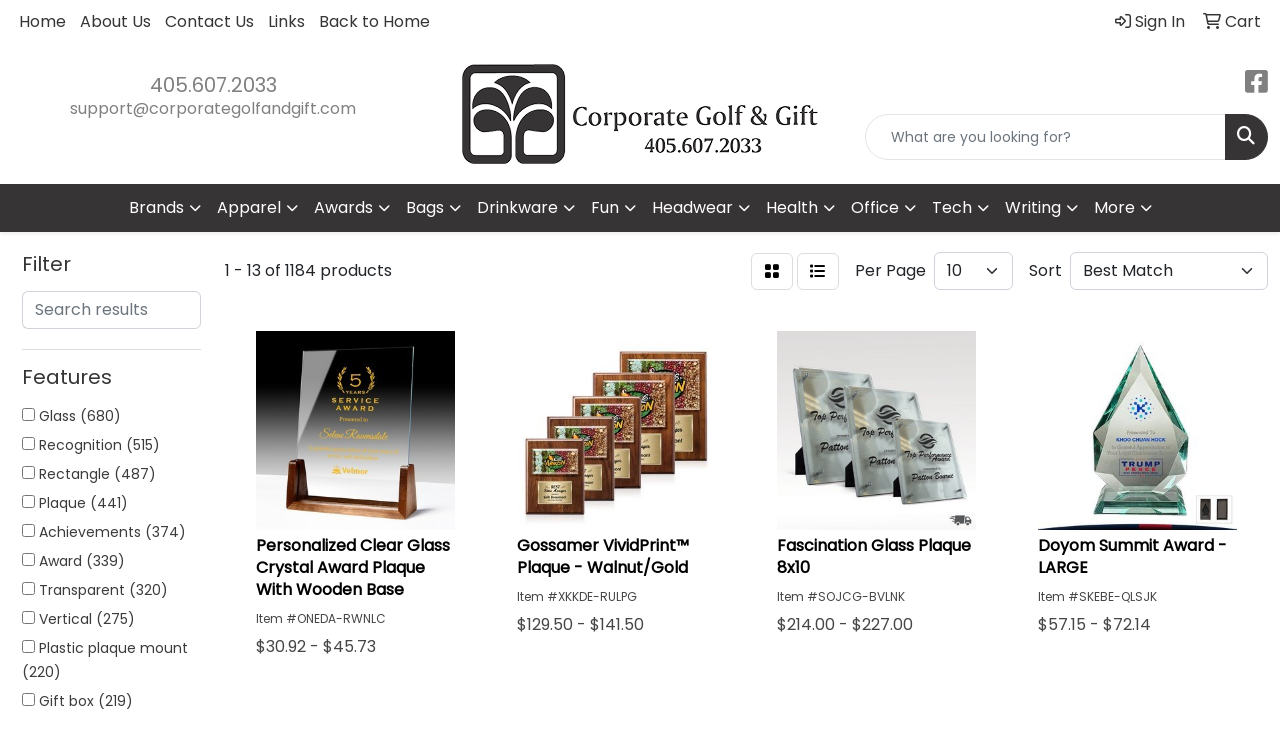

--- FILE ---
content_type: text/html
request_url: https://www.corporategolfandgift.com/ws/ws.dll/StartSrch?UID=4775&WENavID=21623036
body_size: 11460
content:
<!DOCTYPE html>
<html lang="en"><head>
<meta charset="utf-8">
<meta http-equiv="X-UA-Compatible" content="IE=edge">
<meta name="viewport" content="width=device-width, initial-scale=1">
<!-- The above 3 meta tags *must* come first in the head; any other head content must come *after* these tags -->


<link href="/distsite/styles/8/css/bootstrap.min.css" rel="stylesheet" />
<link href="https://fonts.googleapis.com/css?family=Open+Sans:400,600|Oswald:400,600" rel="stylesheet">
<link href="/distsite/styles/8/css/owl.carousel.min.css" rel="stylesheet">
<link href="/distsite/styles/8/css/nouislider.css" rel="stylesheet">
<!--<link href="/distsite/styles/8/css/menu.css" rel="stylesheet"/>-->
<link href="/distsite/styles/8/css/flexslider.css" rel="stylesheet">
<link href="/distsite/styles/8/css/all.min.css" rel="stylesheet">
<link href="/distsite/styles/8/css/slick/slick.css" rel="stylesheet"/>
<link href="/distsite/styles/8/css/lightbox/lightbox.css" rel="stylesheet"  />
<link href="/distsite/styles/8/css/yamm.css" rel="stylesheet" />
<!-- Custom styles for this theme -->
<link href="/we/we.dll/StyleSheet?UN=4775&Type=WETheme&TS=C45708.5330439815" rel="stylesheet">
<!-- Custom styles for this theme -->
<link href="/we/we.dll/StyleSheet?UN=4775&Type=WETheme-PS&TS=C45708.5330439815" rel="stylesheet">
<style>

#footer-top > div > div > div > ul > li > a{
    color: white;
}
#footer-top > div > div > div > ul > li > a:hover{
    color: grey;
}

</style>

<!-- HTML5 shim and Respond.js for IE8 support of HTML5 elements and media queries -->
<!--[if lt IE 9]>
      <script src="https://oss.maxcdn.com/html5shiv/3.7.3/html5shiv.min.js"></script>
      <script src="https://oss.maxcdn.com/respond/1.4.2/respond.min.js"></script>
    <![endif]-->

</head>

<body style="background:#fff;">


  <!-- Slide-Out Menu -->
  <div id="filter-menu" class="filter-menu">
    <button id="close-menu" class="btn-close"></button>
    <div class="menu-content">
      
<aside class="filter-sidebar">



<div class="filter-section first">
	<h2>Filter</h2>
	 <div class="input-group mb-3">
	 <input type="text" style="border-right:0;" placeholder="Search results" class="form-control text-search-within-results" name="SearchWithinResults" value="" maxlength="100" onkeyup="HandleTextFilter(event);">
	  <label class="input-group-text" style="background-color:#fff;"><a  style="display:none;" href="javascript:void(0);" class="remove-filter" data-toggle="tooltip" title="Clear" onclick="ClearTextFilter();"><i class="far fa-times" aria-hidden="true"></i> <span class="fa-sr-only">x</span></a></label>
	</div>
</div>

<a href="javascript:void(0);" class="clear-filters"  style="display:none;" onclick="ClearDrillDown();">Clear all filters</a>

<div class="filter-section"  style="display:none;">
	<h2>Categories</h2>

	<div class="filter-list">

	 

		<!-- wrapper for more filters -->
        <div class="show-filter">

		</div><!-- showfilters -->

	</div>

		<a href="#" class="show-more"  style="display:none;" >Show more</a>
</div>


<div class="filter-section" >
	<h2>Features</h2>

		<div class="filter-list">

	  		<div class="checkbox"><label><input class="filtercheckbox" type="checkbox" name="2|Glass" ><span> Glass (680)</span></label></div><div class="checkbox"><label><input class="filtercheckbox" type="checkbox" name="2|Recognition" ><span> Recognition (515)</span></label></div><div class="checkbox"><label><input class="filtercheckbox" type="checkbox" name="2|Rectangle" ><span> Rectangle (487)</span></label></div><div class="checkbox"><label><input class="filtercheckbox" type="checkbox" name="2|Plaque" ><span> Plaque (441)</span></label></div><div class="checkbox"><label><input class="filtercheckbox" type="checkbox" name="2|Achievements" ><span> Achievements (374)</span></label></div><div class="checkbox"><label><input class="filtercheckbox" type="checkbox" name="2|Award" ><span> Award (339)</span></label></div><div class="checkbox"><label><input class="filtercheckbox" type="checkbox" name="2|Transparent" ><span> Transparent (320)</span></label></div><div class="checkbox"><label><input class="filtercheckbox" type="checkbox" name="2|Vertical" ><span> Vertical (275)</span></label></div><div class="checkbox"><label><input class="filtercheckbox" type="checkbox" name="2|Plastic plaque mount" ><span> Plastic plaque mount (220)</span></label></div><div class="checkbox"><label><input class="filtercheckbox" type="checkbox" name="2|Gift box" ><span> Gift box (219)</span></label></div><div class="show-filter"><div class="checkbox"><label><input class="filtercheckbox" type="checkbox" name="2|Accomplishment" ><span> Accomplishment (215)</span></label></div><div class="checkbox"><label><input class="filtercheckbox" type="checkbox" name="2|Appreciation" ><span> Appreciation (207)</span></label></div><div class="checkbox"><label><input class="filtercheckbox" type="checkbox" name="2|Crystal" ><span> Crystal (170)</span></label></div><div class="checkbox"><label><input class="filtercheckbox" type="checkbox" name="2|Reflective" ><span> Reflective (167)</span></label></div><div class="checkbox"><label><input class="filtercheckbox" type="checkbox" name="2|Luminous" ><span> Luminous (162)</span></label></div><div class="checkbox"><label><input class="filtercheckbox" type="checkbox" name="2|Plate" ><span> Plate (161)</span></label></div><div class="checkbox"><label><input class="filtercheckbox" type="checkbox" name="2|Custom made" ><span> Custom made (156)</span></label></div><div class="checkbox"><label><input class="filtercheckbox" type="checkbox" name="2|See through" ><span> See through (150)</span></label></div><div class="checkbox"><label><input class="filtercheckbox" type="checkbox" name="2|Flat" ><span> Flat (149)</span></label></div><div class="checkbox"><label><input class="filtercheckbox" type="checkbox" name="2|Anniversary" ><span> Anniversary (147)</span></label></div><div class="checkbox"><label><input class="filtercheckbox" type="checkbox" name="2|Corporate" ><span> Corporate (122)</span></label></div><div class="checkbox"><label><input class="filtercheckbox" type="checkbox" name="2|Acknowledgement" ><span> Acknowledgement (121)</span></label></div><div class="checkbox"><label><input class="filtercheckbox" type="checkbox" name="2|Excellence" ><span> Excellence (119)</span></label></div><div class="checkbox"><label><input class="filtercheckbox" type="checkbox" name="2|Accolade" ><span> Accolade (109)</span></label></div><div class="checkbox"><label><input class="filtercheckbox" type="checkbox" name="2|Merit" ><span> Merit (107)</span></label></div><div class="checkbox"><label><input class="filtercheckbox" type="checkbox" name="2|Trophy" ><span> Trophy (105)</span></label></div><div class="checkbox"><label><input class="filtercheckbox" type="checkbox" name="2|Ceremony" ><span> Ceremony (101)</span></label></div><div class="checkbox"><label><input class="filtercheckbox" type="checkbox" name="2|Reward" ><span> Reward (90)</span></label></div><div class="checkbox"><label><input class="filtercheckbox" type="checkbox" name="2|Congratulations" ><span> Congratulations (88)</span></label></div><div class="checkbox"><label><input class="filtercheckbox" type="checkbox" name="2|Celebrations" ><span> Celebrations (85)</span></label></div><div class="checkbox"><label><input class="filtercheckbox" type="checkbox" name="2|Trophies" ><span> Trophies (85)</span></label></div><div class="checkbox"><label><input class="filtercheckbox" type="checkbox" name="2|Easel" ><span> Easel (82)</span></label></div><div class="checkbox"><label><input class="filtercheckbox" type="checkbox" name="2|Academic" ><span> Academic (77)</span></label></div><div class="checkbox"><label><input class="filtercheckbox" type="checkbox" name="2|Accreditation" ><span> Accreditation (77)</span></label></div><div class="checkbox"><label><input class="filtercheckbox" type="checkbox" name="2|Foundations" ><span> Foundations (77)</span></label></div><div class="checkbox"><label><input class="filtercheckbox" type="checkbox" name="2|Personalized" ><span> Personalized (76)</span></label></div><div class="checkbox"><label><input class="filtercheckbox" type="checkbox" name="2|Glass plaque" ><span> Glass plaque (69)</span></label></div><div class="checkbox"><label><input class="filtercheckbox" type="checkbox" name="2|Employee recognition" ><span> Employee recognition (63)</span></label></div><div class="checkbox"><label><input class="filtercheckbox" type="checkbox" name="2|Aluminum alloy base" ><span> Aluminum alloy base (60)</span></label></div><div class="checkbox"><label><input class="filtercheckbox" type="checkbox" name="2|Presentation" ><span> Presentation (60)</span></label></div><div class="checkbox"><label><input class="filtercheckbox" type="checkbox" name="2|Honor" ><span> Honor (57)</span></label></div><div class="checkbox"><label><input class="filtercheckbox" type="checkbox" name="2|Piano finish" ><span> Piano finish (57)</span></label></div><div class="checkbox"><label><input class="filtercheckbox" type="checkbox" name="2|Custom" ><span> Custom (56)</span></label></div><div class="checkbox"><label><input class="filtercheckbox" type="checkbox" name="2|Jade glass" ><span> Jade glass (56)</span></label></div><div class="checkbox"><label><input class="filtercheckbox" type="checkbox" name="2|Horizontal" ><span> Horizontal (54)</span></label></div><div class="checkbox"><label><input class="filtercheckbox" type="checkbox" name="2|Recipient" ><span> Recipient (54)</span></label></div><div class="checkbox"><label><input class="filtercheckbox" type="checkbox" name="2|Corporation" ><span> Corporation (53)</span></label></div><div class="checkbox"><label><input class="filtercheckbox" type="checkbox" name="2|Endow" ><span> Endow (53)</span></label></div><div class="checkbox"><label><input class="filtercheckbox" type="checkbox" name="2|Receive" ><span> Receive (53)</span></label></div><div class="checkbox"><label><input class="filtercheckbox" type="checkbox" name="2|Square corner" ><span> Square corner (50)</span></label></div></div>

			<!-- wrapper for more filters -->
			<div class="show-filter">

			</div><!-- showfilters -->
 		</div>
		<a href="#" class="show-more"  >Show more</a>


</div>


<div class="filter-section" >
	<h2>Colors</h2>

		<div class="filter-list">

		  	<div class="checkbox"><label><input class="filtercheckbox" type="checkbox" name="1|Clear" ><span> Clear (164)</span></label></div><div class="checkbox"><label><input class="filtercheckbox" type="checkbox" name="1|Black" ><span> Black (134)</span></label></div><div class="checkbox"><label><input class="filtercheckbox" type="checkbox" name="1|Smoke gray/silver accent" ><span> Smoke gray/silver accent (64)</span></label></div><div class="checkbox"><label><input class="filtercheckbox" type="checkbox" name="1|Smoke gray/gold accent" ><span> Smoke gray/gold accent (63)</span></label></div><div class="checkbox"><label><input class="filtercheckbox" type="checkbox" name="1|Clear/silver accent" ><span> Clear/silver accent (60)</span></label></div><div class="checkbox"><label><input class="filtercheckbox" type="checkbox" name="1|Silver" ><span> Silver (44)</span></label></div><div class="checkbox"><label><input class="filtercheckbox" type="checkbox" name="1|Gold" ><span> Gold (41)</span></label></div><div class="checkbox"><label><input class="filtercheckbox" type="checkbox" name="1|Black/clear" ><span> Black/clear (34)</span></label></div><div class="checkbox"><label><input class="filtercheckbox" type="checkbox" name="1|Blue" ><span> Blue (33)</span></label></div><div class="checkbox"><label><input class="filtercheckbox" type="checkbox" name="1|Clear/gold accent" ><span> Clear/gold accent (32)</span></label></div><div class="show-filter"><div class="checkbox"><label><input class="filtercheckbox" type="checkbox" name="1|Clear/silver" ><span> Clear/silver (26)</span></label></div><div class="checkbox"><label><input class="filtercheckbox" type="checkbox" name="1|Black/silver" ><span> Black/silver (21)</span></label></div><div class="checkbox"><label><input class="filtercheckbox" type="checkbox" name="1|Jade glass" ><span> Jade glass (21)</span></label></div><div class="checkbox"><label><input class="filtercheckbox" type="checkbox" name="1|Brown" ><span> Brown (17)</span></label></div><div class="checkbox"><label><input class="filtercheckbox" type="checkbox" name="1|Jade green" ><span> Jade green (17)</span></label></div><div class="checkbox"><label><input class="filtercheckbox" type="checkbox" name="1|Clear/chrome silver" ><span> Clear/chrome silver (16)</span></label></div><div class="checkbox"><label><input class="filtercheckbox" type="checkbox" name="1|Rosewood" ><span> Rosewood (15)</span></label></div><div class="checkbox"><label><input class="filtercheckbox" type="checkbox" name="1|Rosewood brown/clear" ><span> Rosewood brown/clear (15)</span></label></div><div class="checkbox"><label><input class="filtercheckbox" type="checkbox" name="1|Various" ><span> Various (15)</span></label></div><div class="checkbox"><label><input class="filtercheckbox" type="checkbox" name="1|Clear/black" ><span> Clear/black (14)</span></label></div><div class="checkbox"><label><input class="filtercheckbox" type="checkbox" name="1|Green" ><span> Green (12)</span></label></div><div class="checkbox"><label><input class="filtercheckbox" type="checkbox" name="1|Red" ><span> Red (12)</span></label></div><div class="checkbox"><label><input class="filtercheckbox" type="checkbox" name="1|Clear/blue" ><span> Clear/blue (11)</span></label></div><div class="checkbox"><label><input class="filtercheckbox" type="checkbox" name="1|Rosewood red" ><span> Rosewood red (11)</span></label></div><div class="checkbox"><label><input class="filtercheckbox" type="checkbox" name="1|White" ><span> White (11)</span></label></div><div class="checkbox"><label><input class="filtercheckbox" type="checkbox" name="1|Black/gold" ><span> Black/gold (10)</span></label></div><div class="checkbox"><label><input class="filtercheckbox" type="checkbox" name="1|Clear / silver" ><span> Clear / silver (10)</span></label></div><div class="checkbox"><label><input class="filtercheckbox" type="checkbox" name="1|Cherry wood brown/black" ><span> Cherry wood brown/black (9)</span></label></div><div class="checkbox"><label><input class="filtercheckbox" type="checkbox" name="1|Clear glass" ><span> Clear glass (9)</span></label></div><div class="checkbox"><label><input class="filtercheckbox" type="checkbox" name="1|Clear/brass" ><span> Clear/brass (8)</span></label></div><div class="checkbox"><label><input class="filtercheckbox" type="checkbox" name="1|Clear/red" ><span> Clear/red (8)</span></label></div><div class="checkbox"><label><input class="filtercheckbox" type="checkbox" name="1|Rosewood brown" ><span> Rosewood brown (8)</span></label></div><div class="checkbox"><label><input class="filtercheckbox" type="checkbox" name="1|Gold/black" ><span> Gold/black (7)</span></label></div><div class="checkbox"><label><input class="filtercheckbox" type="checkbox" name="1|Available in rosewood/clear" ><span> Available in rosewood/clear (6)</span></label></div><div class="checkbox"><label><input class="filtercheckbox" type="checkbox" name="1|Clear/brass brown" ><span> Clear/brass brown (6)</span></label></div><div class="checkbox"><label><input class="filtercheckbox" type="checkbox" name="1|Ebony black/clear" ><span> Ebony black/clear (6)</span></label></div><div class="checkbox"><label><input class="filtercheckbox" type="checkbox" name="1|Jade glass/brass" ><span> Jade glass/brass (6)</span></label></div><div class="checkbox"><label><input class="filtercheckbox" type="checkbox" name="1|Jade glass/silver" ><span> Jade glass/silver (6)</span></label></div><div class="checkbox"><label><input class="filtercheckbox" type="checkbox" name="1|Rosewood/clear" ><span> Rosewood/clear (6)</span></label></div><div class="checkbox"><label><input class="filtercheckbox" type="checkbox" name="1|Walnut brown/blue" ><span> Walnut brown/blue (6)</span></label></div><div class="checkbox"><label><input class="filtercheckbox" type="checkbox" name="1|Yellow" ><span> Yellow (6)</span></label></div><div class="checkbox"><label><input class="filtercheckbox" type="checkbox" name="1|Alder brown" ><span> Alder brown (5)</span></label></div><div class="checkbox"><label><input class="filtercheckbox" type="checkbox" name="1|Black/rosewood brown" ><span> Black/rosewood brown (5)</span></label></div><div class="checkbox"><label><input class="filtercheckbox" type="checkbox" name="1|Clear/black/various" ><span> Clear/black/various (5)</span></label></div><div class="checkbox"><label><input class="filtercheckbox" type="checkbox" name="1|Clear/green" ><span> Clear/green (5)</span></label></div><div class="checkbox"><label><input class="filtercheckbox" type="checkbox" name="1|Cobalt blue" ><span> Cobalt blue (5)</span></label></div><div class="checkbox"><label><input class="filtercheckbox" type="checkbox" name="1|Copper" ><span> Copper (5)</span></label></div><div class="checkbox"><label><input class="filtercheckbox" type="checkbox" name="1|Jade" ><span> Jade (5)</span></label></div><div class="checkbox"><label><input class="filtercheckbox" type="checkbox" name="1|Red/rosewood brown" ><span> Red/rosewood brown (5)</span></label></div><div class="checkbox"><label><input class="filtercheckbox" type="checkbox" name="1|Silver/black" ><span> Silver/black (5)</span></label></div></div>


			<!-- wrapper for more filters -->
			<div class="show-filter">

			</div><!-- showfilters -->

		  </div>

		<a href="#" class="show-more"  >Show more</a>
</div>


<div class="filter-section"  >
	<h2>Price Range</h2>
	<div class="filter-price-wrap">
		<div class="filter-price-inner">
			<div class="input-group">
				<span class="input-group-text input-group-text-white">$</span>
				<input type="text" class="form-control form-control-sm filter-min-prices" name="min-prices" value="" placeholder="Min" onkeyup="HandlePriceFilter(event);">
			</div>
			<div class="input-group">
				<span class="input-group-text input-group-text-white">$</span>
				<input type="text" class="form-control form-control-sm filter-max-prices" name="max-prices" value="" placeholder="Max" onkeyup="HandlePriceFilter(event);">
			</div>
		</div>
		<a href="javascript:void(0)" onclick="SetPriceFilter();" ><i class="fa-solid fa-chevron-right"></i></a>
	</div>
</div>

<div class="filter-section"   >
	<h2>Quantity</h2>
	<div class="filter-price-wrap mb-2">
		<input type="text" class="form-control form-control-sm filter-quantity" value="" placeholder="Qty" onkeyup="HandleQuantityFilter(event);">
		<a href="javascript:void(0)" onclick="SetQuantityFilter();"><i class="fa-solid fa-chevron-right"></i></a>
	</div>
</div>




	</aside>

    </div>
</div>




	<div class="container-fluid">
		<div class="row">

			<div class="col-md-3 col-lg-2">
        <div class="d-none d-md-block">
          <div id="desktop-filter">
            
<aside class="filter-sidebar">



<div class="filter-section first">
	<h2>Filter</h2>
	 <div class="input-group mb-3">
	 <input type="text" style="border-right:0;" placeholder="Search results" class="form-control text-search-within-results" name="SearchWithinResults" value="" maxlength="100" onkeyup="HandleTextFilter(event);">
	  <label class="input-group-text" style="background-color:#fff;"><a  style="display:none;" href="javascript:void(0);" class="remove-filter" data-toggle="tooltip" title="Clear" onclick="ClearTextFilter();"><i class="far fa-times" aria-hidden="true"></i> <span class="fa-sr-only">x</span></a></label>
	</div>
</div>

<a href="javascript:void(0);" class="clear-filters"  style="display:none;" onclick="ClearDrillDown();">Clear all filters</a>

<div class="filter-section"  style="display:none;">
	<h2>Categories</h2>

	<div class="filter-list">

	 

		<!-- wrapper for more filters -->
        <div class="show-filter">

		</div><!-- showfilters -->

	</div>

		<a href="#" class="show-more"  style="display:none;" >Show more</a>
</div>


<div class="filter-section" >
	<h2>Features</h2>

		<div class="filter-list">

	  		<div class="checkbox"><label><input class="filtercheckbox" type="checkbox" name="2|Glass" ><span> Glass (680)</span></label></div><div class="checkbox"><label><input class="filtercheckbox" type="checkbox" name="2|Recognition" ><span> Recognition (515)</span></label></div><div class="checkbox"><label><input class="filtercheckbox" type="checkbox" name="2|Rectangle" ><span> Rectangle (487)</span></label></div><div class="checkbox"><label><input class="filtercheckbox" type="checkbox" name="2|Plaque" ><span> Plaque (441)</span></label></div><div class="checkbox"><label><input class="filtercheckbox" type="checkbox" name="2|Achievements" ><span> Achievements (374)</span></label></div><div class="checkbox"><label><input class="filtercheckbox" type="checkbox" name="2|Award" ><span> Award (339)</span></label></div><div class="checkbox"><label><input class="filtercheckbox" type="checkbox" name="2|Transparent" ><span> Transparent (320)</span></label></div><div class="checkbox"><label><input class="filtercheckbox" type="checkbox" name="2|Vertical" ><span> Vertical (275)</span></label></div><div class="checkbox"><label><input class="filtercheckbox" type="checkbox" name="2|Plastic plaque mount" ><span> Plastic plaque mount (220)</span></label></div><div class="checkbox"><label><input class="filtercheckbox" type="checkbox" name="2|Gift box" ><span> Gift box (219)</span></label></div><div class="show-filter"><div class="checkbox"><label><input class="filtercheckbox" type="checkbox" name="2|Accomplishment" ><span> Accomplishment (215)</span></label></div><div class="checkbox"><label><input class="filtercheckbox" type="checkbox" name="2|Appreciation" ><span> Appreciation (207)</span></label></div><div class="checkbox"><label><input class="filtercheckbox" type="checkbox" name="2|Crystal" ><span> Crystal (170)</span></label></div><div class="checkbox"><label><input class="filtercheckbox" type="checkbox" name="2|Reflective" ><span> Reflective (167)</span></label></div><div class="checkbox"><label><input class="filtercheckbox" type="checkbox" name="2|Luminous" ><span> Luminous (162)</span></label></div><div class="checkbox"><label><input class="filtercheckbox" type="checkbox" name="2|Plate" ><span> Plate (161)</span></label></div><div class="checkbox"><label><input class="filtercheckbox" type="checkbox" name="2|Custom made" ><span> Custom made (156)</span></label></div><div class="checkbox"><label><input class="filtercheckbox" type="checkbox" name="2|See through" ><span> See through (150)</span></label></div><div class="checkbox"><label><input class="filtercheckbox" type="checkbox" name="2|Flat" ><span> Flat (149)</span></label></div><div class="checkbox"><label><input class="filtercheckbox" type="checkbox" name="2|Anniversary" ><span> Anniversary (147)</span></label></div><div class="checkbox"><label><input class="filtercheckbox" type="checkbox" name="2|Corporate" ><span> Corporate (122)</span></label></div><div class="checkbox"><label><input class="filtercheckbox" type="checkbox" name="2|Acknowledgement" ><span> Acknowledgement (121)</span></label></div><div class="checkbox"><label><input class="filtercheckbox" type="checkbox" name="2|Excellence" ><span> Excellence (119)</span></label></div><div class="checkbox"><label><input class="filtercheckbox" type="checkbox" name="2|Accolade" ><span> Accolade (109)</span></label></div><div class="checkbox"><label><input class="filtercheckbox" type="checkbox" name="2|Merit" ><span> Merit (107)</span></label></div><div class="checkbox"><label><input class="filtercheckbox" type="checkbox" name="2|Trophy" ><span> Trophy (105)</span></label></div><div class="checkbox"><label><input class="filtercheckbox" type="checkbox" name="2|Ceremony" ><span> Ceremony (101)</span></label></div><div class="checkbox"><label><input class="filtercheckbox" type="checkbox" name="2|Reward" ><span> Reward (90)</span></label></div><div class="checkbox"><label><input class="filtercheckbox" type="checkbox" name="2|Congratulations" ><span> Congratulations (88)</span></label></div><div class="checkbox"><label><input class="filtercheckbox" type="checkbox" name="2|Celebrations" ><span> Celebrations (85)</span></label></div><div class="checkbox"><label><input class="filtercheckbox" type="checkbox" name="2|Trophies" ><span> Trophies (85)</span></label></div><div class="checkbox"><label><input class="filtercheckbox" type="checkbox" name="2|Easel" ><span> Easel (82)</span></label></div><div class="checkbox"><label><input class="filtercheckbox" type="checkbox" name="2|Academic" ><span> Academic (77)</span></label></div><div class="checkbox"><label><input class="filtercheckbox" type="checkbox" name="2|Accreditation" ><span> Accreditation (77)</span></label></div><div class="checkbox"><label><input class="filtercheckbox" type="checkbox" name="2|Foundations" ><span> Foundations (77)</span></label></div><div class="checkbox"><label><input class="filtercheckbox" type="checkbox" name="2|Personalized" ><span> Personalized (76)</span></label></div><div class="checkbox"><label><input class="filtercheckbox" type="checkbox" name="2|Glass plaque" ><span> Glass plaque (69)</span></label></div><div class="checkbox"><label><input class="filtercheckbox" type="checkbox" name="2|Employee recognition" ><span> Employee recognition (63)</span></label></div><div class="checkbox"><label><input class="filtercheckbox" type="checkbox" name="2|Aluminum alloy base" ><span> Aluminum alloy base (60)</span></label></div><div class="checkbox"><label><input class="filtercheckbox" type="checkbox" name="2|Presentation" ><span> Presentation (60)</span></label></div><div class="checkbox"><label><input class="filtercheckbox" type="checkbox" name="2|Honor" ><span> Honor (57)</span></label></div><div class="checkbox"><label><input class="filtercheckbox" type="checkbox" name="2|Piano finish" ><span> Piano finish (57)</span></label></div><div class="checkbox"><label><input class="filtercheckbox" type="checkbox" name="2|Custom" ><span> Custom (56)</span></label></div><div class="checkbox"><label><input class="filtercheckbox" type="checkbox" name="2|Jade glass" ><span> Jade glass (56)</span></label></div><div class="checkbox"><label><input class="filtercheckbox" type="checkbox" name="2|Horizontal" ><span> Horizontal (54)</span></label></div><div class="checkbox"><label><input class="filtercheckbox" type="checkbox" name="2|Recipient" ><span> Recipient (54)</span></label></div><div class="checkbox"><label><input class="filtercheckbox" type="checkbox" name="2|Corporation" ><span> Corporation (53)</span></label></div><div class="checkbox"><label><input class="filtercheckbox" type="checkbox" name="2|Endow" ><span> Endow (53)</span></label></div><div class="checkbox"><label><input class="filtercheckbox" type="checkbox" name="2|Receive" ><span> Receive (53)</span></label></div><div class="checkbox"><label><input class="filtercheckbox" type="checkbox" name="2|Square corner" ><span> Square corner (50)</span></label></div></div>

			<!-- wrapper for more filters -->
			<div class="show-filter">

			</div><!-- showfilters -->
 		</div>
		<a href="#" class="show-more"  >Show more</a>


</div>


<div class="filter-section" >
	<h2>Colors</h2>

		<div class="filter-list">

		  	<div class="checkbox"><label><input class="filtercheckbox" type="checkbox" name="1|Clear" ><span> Clear (164)</span></label></div><div class="checkbox"><label><input class="filtercheckbox" type="checkbox" name="1|Black" ><span> Black (134)</span></label></div><div class="checkbox"><label><input class="filtercheckbox" type="checkbox" name="1|Smoke gray/silver accent" ><span> Smoke gray/silver accent (64)</span></label></div><div class="checkbox"><label><input class="filtercheckbox" type="checkbox" name="1|Smoke gray/gold accent" ><span> Smoke gray/gold accent (63)</span></label></div><div class="checkbox"><label><input class="filtercheckbox" type="checkbox" name="1|Clear/silver accent" ><span> Clear/silver accent (60)</span></label></div><div class="checkbox"><label><input class="filtercheckbox" type="checkbox" name="1|Silver" ><span> Silver (44)</span></label></div><div class="checkbox"><label><input class="filtercheckbox" type="checkbox" name="1|Gold" ><span> Gold (41)</span></label></div><div class="checkbox"><label><input class="filtercheckbox" type="checkbox" name="1|Black/clear" ><span> Black/clear (34)</span></label></div><div class="checkbox"><label><input class="filtercheckbox" type="checkbox" name="1|Blue" ><span> Blue (33)</span></label></div><div class="checkbox"><label><input class="filtercheckbox" type="checkbox" name="1|Clear/gold accent" ><span> Clear/gold accent (32)</span></label></div><div class="show-filter"><div class="checkbox"><label><input class="filtercheckbox" type="checkbox" name="1|Clear/silver" ><span> Clear/silver (26)</span></label></div><div class="checkbox"><label><input class="filtercheckbox" type="checkbox" name="1|Black/silver" ><span> Black/silver (21)</span></label></div><div class="checkbox"><label><input class="filtercheckbox" type="checkbox" name="1|Jade glass" ><span> Jade glass (21)</span></label></div><div class="checkbox"><label><input class="filtercheckbox" type="checkbox" name="1|Brown" ><span> Brown (17)</span></label></div><div class="checkbox"><label><input class="filtercheckbox" type="checkbox" name="1|Jade green" ><span> Jade green (17)</span></label></div><div class="checkbox"><label><input class="filtercheckbox" type="checkbox" name="1|Clear/chrome silver" ><span> Clear/chrome silver (16)</span></label></div><div class="checkbox"><label><input class="filtercheckbox" type="checkbox" name="1|Rosewood" ><span> Rosewood (15)</span></label></div><div class="checkbox"><label><input class="filtercheckbox" type="checkbox" name="1|Rosewood brown/clear" ><span> Rosewood brown/clear (15)</span></label></div><div class="checkbox"><label><input class="filtercheckbox" type="checkbox" name="1|Various" ><span> Various (15)</span></label></div><div class="checkbox"><label><input class="filtercheckbox" type="checkbox" name="1|Clear/black" ><span> Clear/black (14)</span></label></div><div class="checkbox"><label><input class="filtercheckbox" type="checkbox" name="1|Green" ><span> Green (12)</span></label></div><div class="checkbox"><label><input class="filtercheckbox" type="checkbox" name="1|Red" ><span> Red (12)</span></label></div><div class="checkbox"><label><input class="filtercheckbox" type="checkbox" name="1|Clear/blue" ><span> Clear/blue (11)</span></label></div><div class="checkbox"><label><input class="filtercheckbox" type="checkbox" name="1|Rosewood red" ><span> Rosewood red (11)</span></label></div><div class="checkbox"><label><input class="filtercheckbox" type="checkbox" name="1|White" ><span> White (11)</span></label></div><div class="checkbox"><label><input class="filtercheckbox" type="checkbox" name="1|Black/gold" ><span> Black/gold (10)</span></label></div><div class="checkbox"><label><input class="filtercheckbox" type="checkbox" name="1|Clear / silver" ><span> Clear / silver (10)</span></label></div><div class="checkbox"><label><input class="filtercheckbox" type="checkbox" name="1|Cherry wood brown/black" ><span> Cherry wood brown/black (9)</span></label></div><div class="checkbox"><label><input class="filtercheckbox" type="checkbox" name="1|Clear glass" ><span> Clear glass (9)</span></label></div><div class="checkbox"><label><input class="filtercheckbox" type="checkbox" name="1|Clear/brass" ><span> Clear/brass (8)</span></label></div><div class="checkbox"><label><input class="filtercheckbox" type="checkbox" name="1|Clear/red" ><span> Clear/red (8)</span></label></div><div class="checkbox"><label><input class="filtercheckbox" type="checkbox" name="1|Rosewood brown" ><span> Rosewood brown (8)</span></label></div><div class="checkbox"><label><input class="filtercheckbox" type="checkbox" name="1|Gold/black" ><span> Gold/black (7)</span></label></div><div class="checkbox"><label><input class="filtercheckbox" type="checkbox" name="1|Available in rosewood/clear" ><span> Available in rosewood/clear (6)</span></label></div><div class="checkbox"><label><input class="filtercheckbox" type="checkbox" name="1|Clear/brass brown" ><span> Clear/brass brown (6)</span></label></div><div class="checkbox"><label><input class="filtercheckbox" type="checkbox" name="1|Ebony black/clear" ><span> Ebony black/clear (6)</span></label></div><div class="checkbox"><label><input class="filtercheckbox" type="checkbox" name="1|Jade glass/brass" ><span> Jade glass/brass (6)</span></label></div><div class="checkbox"><label><input class="filtercheckbox" type="checkbox" name="1|Jade glass/silver" ><span> Jade glass/silver (6)</span></label></div><div class="checkbox"><label><input class="filtercheckbox" type="checkbox" name="1|Rosewood/clear" ><span> Rosewood/clear (6)</span></label></div><div class="checkbox"><label><input class="filtercheckbox" type="checkbox" name="1|Walnut brown/blue" ><span> Walnut brown/blue (6)</span></label></div><div class="checkbox"><label><input class="filtercheckbox" type="checkbox" name="1|Yellow" ><span> Yellow (6)</span></label></div><div class="checkbox"><label><input class="filtercheckbox" type="checkbox" name="1|Alder brown" ><span> Alder brown (5)</span></label></div><div class="checkbox"><label><input class="filtercheckbox" type="checkbox" name="1|Black/rosewood brown" ><span> Black/rosewood brown (5)</span></label></div><div class="checkbox"><label><input class="filtercheckbox" type="checkbox" name="1|Clear/black/various" ><span> Clear/black/various (5)</span></label></div><div class="checkbox"><label><input class="filtercheckbox" type="checkbox" name="1|Clear/green" ><span> Clear/green (5)</span></label></div><div class="checkbox"><label><input class="filtercheckbox" type="checkbox" name="1|Cobalt blue" ><span> Cobalt blue (5)</span></label></div><div class="checkbox"><label><input class="filtercheckbox" type="checkbox" name="1|Copper" ><span> Copper (5)</span></label></div><div class="checkbox"><label><input class="filtercheckbox" type="checkbox" name="1|Jade" ><span> Jade (5)</span></label></div><div class="checkbox"><label><input class="filtercheckbox" type="checkbox" name="1|Red/rosewood brown" ><span> Red/rosewood brown (5)</span></label></div><div class="checkbox"><label><input class="filtercheckbox" type="checkbox" name="1|Silver/black" ><span> Silver/black (5)</span></label></div></div>


			<!-- wrapper for more filters -->
			<div class="show-filter">

			</div><!-- showfilters -->

		  </div>

		<a href="#" class="show-more"  >Show more</a>
</div>


<div class="filter-section"  >
	<h2>Price Range</h2>
	<div class="filter-price-wrap">
		<div class="filter-price-inner">
			<div class="input-group">
				<span class="input-group-text input-group-text-white">$</span>
				<input type="text" class="form-control form-control-sm filter-min-prices" name="min-prices" value="" placeholder="Min" onkeyup="HandlePriceFilter(event);">
			</div>
			<div class="input-group">
				<span class="input-group-text input-group-text-white">$</span>
				<input type="text" class="form-control form-control-sm filter-max-prices" name="max-prices" value="" placeholder="Max" onkeyup="HandlePriceFilter(event);">
			</div>
		</div>
		<a href="javascript:void(0)" onclick="SetPriceFilter();" ><i class="fa-solid fa-chevron-right"></i></a>
	</div>
</div>

<div class="filter-section"   >
	<h2>Quantity</h2>
	<div class="filter-price-wrap mb-2">
		<input type="text" class="form-control form-control-sm filter-quantity" value="" placeholder="Qty" onkeyup="HandleQuantityFilter(event);">
		<a href="javascript:void(0)" onclick="SetQuantityFilter();"><i class="fa-solid fa-chevron-right"></i></a>
	</div>
</div>




	</aside>

          </div>
        </div>
			</div>

			<div class="col-md-9 col-lg-10">
				

				<ol class="breadcrumb"  style="display:none;" >
              		<li><a href="https://www.corporategolfandgift.com" target="_top">Home</a></li>
             	 	<li class="active">Glass Plaques</li>
            	</ol>




				<div id="product-list-controls">

				
						<div class="d-flex align-items-center justify-content-between">
							<div class="d-none d-md-block me-3">
								1 - 13 of  1184 <span class="d-none d-lg-inline">products</span>
							</div>
					  
						  <!-- Right Aligned Controls -->
						  <div class="product-controls-right d-flex align-items-center">
       
              <button id="show-filter-button" class="btn btn-control d-block d-md-none"><i class="fa-solid fa-filter" aria-hidden="true"></i></button>

							
							<span class="me-3">
								<a href="/ws/ws.dll/StartSrch?UID=4775&WENavID=21623036&View=T&ST=26011904314226856860421735" class="btn btn-control grid" title="Change to Grid View"><i class="fa-solid fa-grid-2" aria-hidden="true"></i>  <span class="fa-sr-only">Grid</span></a>
								<a href="/ws/ws.dll/StartSrch?UID=4775&WENavID=21623036&View=L&ST=26011904314226856860421735" class="btn btn-control" title="Change to List View"><i class="fa-solid fa-list"></i> <span class="fa-sr-only">List</span></a>
							</span>
							
					  
							<!-- Number of Items Per Page -->
							<div class="me-2 d-none d-lg-block">
								<label>Per Page</label>
							</div>
							<div class="me-3 d-none d-md-block">
								<select class="form-select notranslate" onchange="GoToNewURL(this);" aria-label="Items per page">
									<option value="/ws/ws.dll/StartSrch?UID=4775&WENavID=21623036&ST=26011904314226856860421735&PPP=10" selected>10</option><option value="/ws/ws.dll/StartSrch?UID=4775&WENavID=21623036&ST=26011904314226856860421735&PPP=25" >25</option><option value="/ws/ws.dll/StartSrch?UID=4775&WENavID=21623036&ST=26011904314226856860421735&PPP=50" >50</option><option value="/ws/ws.dll/StartSrch?UID=4775&WENavID=21623036&ST=26011904314226856860421735&PPP=100" >100</option><option value="/ws/ws.dll/StartSrch?UID=4775&WENavID=21623036&ST=26011904314226856860421735&PPP=250" >250</option>
								
								</select>
							</div>
					  
							<!-- Sort By -->
							<div class="d-none d-lg-block me-2">
								<label>Sort</label>
							</div>
							<div>
								<select class="form-select" onchange="GoToNewURL(this);">
									<option value="/ws/ws.dll/StartSrch?UID=4775&WENavID=21623036&Sort=0" selected>Best Match</option><option value="/ws/ws.dll/StartSrch?UID=4775&WENavID=21623036&Sort=3">Most Popular</option><option value="/ws/ws.dll/StartSrch?UID=4775&WENavID=21623036&Sort=1">Price (Low to High)</option><option value="/ws/ws.dll/StartSrch?UID=4775&WENavID=21623036&Sort=2">Price (High to Low)</option>
								 </select>
							</div>
						  </div>
						</div>

			  </div>

				<!-- Product Results List -->
				<ul class="thumbnail-list"><a name="0" href="#" alt="Item 0"></a>
<li>
 <a href="https://www.corporategolfandgift.com/p/ONEDA-RWNLC/personalized-clear-glass-crystal-award-plaque-with-wooden-base" target="_parent" alt="Personalized Clear Glass Crystal Award Plaque With Wooden Base">
 <div class="pr-list-grid">
		<img class="img-responsive" src="/ws/ws.dll/QPic?SN=68786&P=318164340&I=0&PX=300" alt="Personalized Clear Glass Crystal Award Plaque With Wooden Base">
		<p class="pr-name">Personalized Clear Glass Crystal Award Plaque With Wooden Base</p>
		<div class="pr-meta-row">
			<div class="product-reviews"  style="display:none;">
				<div class="rating-stars">
				<i class="fa-solid fa-star-sharp" aria-hidden="true"></i><i class="fa-solid fa-star-sharp" aria-hidden="true"></i><i class="fa-solid fa-star-sharp" aria-hidden="true"></i><i class="fa-solid fa-star-sharp" aria-hidden="true"></i><i class="fa-solid fa-star-sharp" aria-hidden="true"></i>
				</div>
				<span class="rating-count">(0)</span>
			</div>
			
		</div>
		<p class="pr-number"  ><span class="notranslate">Item #ONEDA-RWNLC</span></p>
		<p class="pr-price"  ><span class="notranslate">$30.92</span> - <span class="notranslate">$45.73</span></p>
 </div>
 </a>
</li>
<a name="1" href="#" alt="Item 1"></a>
<li>
 <a href="https://www.corporategolfandgift.com/p/XKKDE-RULPG/gossamer-vividprint-plaque-walnutgold" target="_parent" alt="Gossamer VividPrint™ Plaque - Walnut/Gold">
 <div class="pr-list-grid">
		<img class="img-responsive" src="/ws/ws.dll/QPic?SN=64712&P=708127944&I=0&PX=300" alt="Gossamer VividPrint™ Plaque - Walnut/Gold">
		<p class="pr-name">Gossamer VividPrint™ Plaque - Walnut/Gold</p>
		<div class="pr-meta-row">
			<div class="product-reviews"  style="display:none;">
				<div class="rating-stars">
				<i class="fa-solid fa-star-sharp" aria-hidden="true"></i><i class="fa-solid fa-star-sharp" aria-hidden="true"></i><i class="fa-solid fa-star-sharp" aria-hidden="true"></i><i class="fa-solid fa-star-sharp" aria-hidden="true"></i><i class="fa-solid fa-star-sharp" aria-hidden="true"></i>
				</div>
				<span class="rating-count">(0)</span>
			</div>
			
		</div>
		<p class="pr-number"  ><span class="notranslate">Item #XKKDE-RULPG</span></p>
		<p class="pr-price"  ><span class="notranslate">$129.50</span> - <span class="notranslate">$141.50</span></p>
 </div>
 </a>
</li>
<a name="2" href="#" alt="Item 2"></a>
<li>
 <a href="https://www.corporategolfandgift.com/p/SOJCG-BVLNK/fascination-glass-plaque-8x10" target="_parent" alt="Fascination Glass Plaque 8x10">
 <div class="pr-list-grid">
		<img class="img-responsive" src="/ws/ws.dll/QPic?SN=50020&P=95833856&I=0&PX=300" alt="Fascination Glass Plaque 8x10">
		<p class="pr-name">Fascination Glass Plaque 8x10</p>
		<div class="pr-meta-row">
			<div class="product-reviews"  style="display:none;">
				<div class="rating-stars">
				<i class="fa-solid fa-star-sharp" aria-hidden="true"></i><i class="fa-solid fa-star-sharp" aria-hidden="true"></i><i class="fa-solid fa-star-sharp" aria-hidden="true"></i><i class="fa-solid fa-star-sharp" aria-hidden="true"></i><i class="fa-solid fa-star-sharp" aria-hidden="true"></i>
				</div>
				<span class="rating-count">(0)</span>
			</div>
			
		</div>
		<p class="pr-number"  ><span class="notranslate">Item #SOJCG-BVLNK</span></p>
		<p class="pr-price"  ><span class="notranslate">$214.00</span> - <span class="notranslate">$227.00</span></p>
 </div>
 </a>
</li>
<a name="3" href="#" alt="Item 3"></a>
<li>
 <a href="https://www.corporategolfandgift.com/p/SKEBE-QLSJK/doyom-summit-award-large" target="_parent" alt="Doyom Summit Award - LARGE">
 <div class="pr-list-grid">
		<img class="img-responsive" src="/ws/ws.dll/QPic?SN=52682&P=587517364&I=0&PX=300" alt="Doyom Summit Award - LARGE">
		<p class="pr-name">Doyom Summit Award - LARGE</p>
		<div class="pr-meta-row">
			<div class="product-reviews"  style="display:none;">
				<div class="rating-stars">
				<i class="fa-solid fa-star-sharp" aria-hidden="true"></i><i class="fa-solid fa-star-sharp" aria-hidden="true"></i><i class="fa-solid fa-star-sharp" aria-hidden="true"></i><i class="fa-solid fa-star-sharp" aria-hidden="true"></i><i class="fa-solid fa-star-sharp" aria-hidden="true"></i>
				</div>
				<span class="rating-count">(0)</span>
			</div>
			
		</div>
		<p class="pr-number"  ><span class="notranslate">Item #SKEBE-QLSJK</span></p>
		<p class="pr-price"  ><span class="notranslate">$57.15</span> - <span class="notranslate">$72.14</span></p>
 </div>
 </a>
</li>
<a name="4" href="#" alt="Item 4"></a>
<li>
 <a href="https://www.corporategolfandgift.com/p/XNCCG-BVLYY/glass--slate-plaque-8x10" target="_parent" alt="Glass &amp; Slate Plaque 8x10">
 <div class="pr-list-grid">
		<img class="img-responsive" src="/ws/ws.dll/QPic?SN=50020&P=34834156&I=0&PX=300" alt="Glass &amp; Slate Plaque 8x10">
		<p class="pr-name">Glass &amp; Slate Plaque 8x10</p>
		<div class="pr-meta-row">
			<div class="product-reviews"  style="display:none;">
				<div class="rating-stars">
				<i class="fa-solid fa-star-sharp" aria-hidden="true"></i><i class="fa-solid fa-star-sharp" aria-hidden="true"></i><i class="fa-solid fa-star-sharp" aria-hidden="true"></i><i class="fa-solid fa-star-sharp" aria-hidden="true"></i><i class="fa-solid fa-star-sharp" aria-hidden="true"></i>
				</div>
				<span class="rating-count">(0)</span>
			</div>
			
		</div>
		<p class="pr-number"  ><span class="notranslate">Item #XNCCG-BVLYY</span></p>
		<p class="pr-price"  ><span class="notranslate">$238.00</span> - <span class="notranslate">$252.00</span></p>
 </div>
 </a>
</li>
<a name="5" href="#" alt="Item 5"></a>
<li>
 <a href="https://www.corporategolfandgift.com/p/VNEYH-RWNNH/custom-mirror-award-plaque-with-wood-base" target="_parent" alt="Custom Mirror Award Plaque With Wood Base">
 <div class="pr-list-grid">
		<img class="img-responsive" src="/ws/ws.dll/QPic?SN=68786&P=168164397&I=0&PX=300" alt="Custom Mirror Award Plaque With Wood Base">
		<p class="pr-name">Custom Mirror Award Plaque With Wood Base</p>
		<div class="pr-meta-row">
			<div class="product-reviews"  style="display:none;">
				<div class="rating-stars">
				<i class="fa-solid fa-star-sharp" aria-hidden="true"></i><i class="fa-solid fa-star-sharp" aria-hidden="true"></i><i class="fa-solid fa-star-sharp" aria-hidden="true"></i><i class="fa-solid fa-star-sharp" aria-hidden="true"></i><i class="fa-solid fa-star-sharp" aria-hidden="true"></i>
				</div>
				<span class="rating-count">(0)</span>
			</div>
			
		</div>
		<p class="pr-number"  ><span class="notranslate">Item #VNEYH-RWNNH</span></p>
		<p class="pr-price"  ><span class="notranslate">$30.92</span> - <span class="notranslate">$45.73</span></p>
 </div>
 </a>
</li>
<a name="6" href="#" alt="Item 6"></a>
<li>
 <a href="https://www.corporategolfandgift.com/p/MKICH-QLSYN/8x10-acrylic-plaque-reflections" target="_parent" alt="8x10 Acrylic Plaque - Reflections">
 <div class="pr-list-grid">
		<img class="img-responsive" src="/ws/ws.dll/QPic?SN=50020&P=357517757&I=0&PX=300" alt="8x10 Acrylic Plaque - Reflections">
		<p class="pr-name">8x10 Acrylic Plaque - Reflections</p>
		<div class="pr-meta-row">
			<div class="product-reviews"  style="display:none;">
				<div class="rating-stars">
				<i class="fa-solid fa-star-sharp" aria-hidden="true"></i><i class="fa-solid fa-star-sharp" aria-hidden="true"></i><i class="fa-solid fa-star-sharp" aria-hidden="true"></i><i class="fa-solid fa-star-sharp" aria-hidden="true"></i><i class="fa-solid fa-star-sharp" aria-hidden="true"></i>
				</div>
				<span class="rating-count">(0)</span>
			</div>
			
		</div>
		<p class="pr-number"  ><span class="notranslate">Item #MKICH-QLSYN</span></p>
		<p class="pr-price"  ><span class="notranslate">$190.00</span> - <span class="notranslate">$202.00</span></p>
 </div>
 </a>
</li>
<a name="7" href="#" alt="Item 7"></a>
<li>
 <a href="https://www.corporategolfandgift.com/p/HQEGB-BVWOD/silver-scrolls-5x7" target="_parent" alt="Silver Scrolls 5x7">
 <div class="pr-list-grid">
		<img class="img-responsive" src="/ws/ws.dll/QPic?SN=50020&P=58841311&I=0&PX=300" alt="Silver Scrolls 5x7">
		<p class="pr-name">Silver Scrolls 5x7</p>
		<div class="pr-meta-row">
			<div class="product-reviews"  style="display:none;">
				<div class="rating-stars">
				<i class="fa-solid fa-star-sharp" aria-hidden="true"></i><i class="fa-solid fa-star-sharp" aria-hidden="true"></i><i class="fa-solid fa-star-sharp" aria-hidden="true"></i><i class="fa-solid fa-star-sharp" aria-hidden="true"></i><i class="fa-solid fa-star-sharp" aria-hidden="true"></i>
				</div>
				<span class="rating-count">(0)</span>
			</div>
			
		</div>
		<p class="pr-number"  ><span class="notranslate">Item #HQEGB-BVWOD</span></p>
		<p class="pr-price"  ><span class="notranslate">$160.00</span> - <span class="notranslate">$170.00</span></p>
 </div>
 </a>
</li>
<a name="8" href="#" alt="Item 8"></a>
<li>
 <a href="https://www.corporategolfandgift.com/p/LNBEB-RVJJZ/kingston-plaque-metallic-silver" target="_parent" alt="Kingston Plaque - Metallic Silver">
 <div class="pr-list-grid">
		<img class="img-responsive" src="/ws/ws.dll/QPic?SN=64712&P=788144031&I=0&PX=300" alt="Kingston Plaque - Metallic Silver">
		<p class="pr-name">Kingston Plaque - Metallic Silver</p>
		<div class="pr-meta-row">
			<div class="product-reviews"  style="display:none;">
				<div class="rating-stars">
				<i class="fa-solid fa-star-sharp" aria-hidden="true"></i><i class="fa-solid fa-star-sharp" aria-hidden="true"></i><i class="fa-solid fa-star-sharp" aria-hidden="true"></i><i class="fa-solid fa-star-sharp" aria-hidden="true"></i><i class="fa-solid fa-star-sharp" aria-hidden="true"></i>
				</div>
				<span class="rating-count">(0)</span>
			</div>
			
		</div>
		<p class="pr-number"  ><span class="notranslate">Item #LNBEB-RVJJZ</span></p>
		<p class="pr-price"  ><span class="notranslate">$80.50</span> - <span class="notranslate">$88.50</span></p>
 </div>
 </a>
</li>
<a name="9" href="#" alt="Item 9"></a>
<li>
 <a href="https://www.corporategolfandgift.com/p/PNBDB-RVJKJ/denbeigh-black" target="_parent" alt="Denbeigh - Black">
 <div class="pr-list-grid">
		<img class="img-responsive" src="/ws/ws.dll/QPic?SN=64712&P=718144041&I=0&PX=300" alt="Denbeigh - Black">
		<p class="pr-name">Denbeigh - Black</p>
		<div class="pr-meta-row">
			<div class="product-reviews"  style="display:none;">
				<div class="rating-stars">
				<i class="fa-solid fa-star-sharp" aria-hidden="true"></i><i class="fa-solid fa-star-sharp" aria-hidden="true"></i><i class="fa-solid fa-star-sharp" aria-hidden="true"></i><i class="fa-solid fa-star-sharp" aria-hidden="true"></i><i class="fa-solid fa-star-sharp" aria-hidden="true"></i>
				</div>
				<span class="rating-count">(0)</span>
			</div>
			
		</div>
		<p class="pr-number"  ><span class="notranslate">Item #PNBDB-RVJKJ</span></p>
		<p class="pr-price"  ><span class="notranslate">$69.50</span> - <span class="notranslate">$75.50</span></p>
 </div>
 </a>
</li>
<a name="10" href="#" alt="Item 10"></a>
<li>
 <a href="https://www.corporategolfandgift.com/p/KKHAC-RULEU/avonlea-plaque-black" target="_parent" alt="Avonlea Plaque - Black">
 <div class="pr-list-grid">
		<img class="img-responsive" src="/ws/ws.dll/QPic?SN=64712&P=798127672&I=0&PX=300" alt="Avonlea Plaque - Black">
		<p class="pr-name">Avonlea Plaque - Black</p>
		<div class="pr-meta-row">
			<div class="product-reviews"  style="display:none;">
				<div class="rating-stars">
				<i class="fa-solid fa-star-sharp" aria-hidden="true"></i><i class="fa-solid fa-star-sharp" aria-hidden="true"></i><i class="fa-solid fa-star-sharp" aria-hidden="true"></i><i class="fa-solid fa-star-sharp" aria-hidden="true"></i><i class="fa-solid fa-star-sharp" aria-hidden="true"></i>
				</div>
				<span class="rating-count">(0)</span>
			</div>
			
		</div>
		<p class="pr-number"  ><span class="notranslate">Item #KKHAC-RULEU</span></p>
		<p class="pr-price"  ><span class="notranslate">$55.50</span> - <span class="notranslate">$59.50</span></p>
 </div>
 </a>
</li>
<a name="11" href="#" alt="Item 11"></a>
<li>
 <a href="https://www.corporategolfandgift.com/p/UIKHB-PGOND/gold-leafed-plaque-gold-risk-taker-7x9" target="_parent" alt="Gold Leafed Plaque - Gold Risk Taker 7x9">
 <div class="pr-list-grid">
		<img class="img-responsive" src="/ws/ws.dll/QPic?SN=50020&P=386969901&I=0&PX=300" alt="Gold Leafed Plaque - Gold Risk Taker 7x9">
		<p class="pr-name">Gold Leafed Plaque - Gold Risk Taker 7x9</p>
		<div class="pr-meta-row">
			<div class="product-reviews"  style="display:none;">
				<div class="rating-stars">
				<i class="fa-solid fa-star-sharp" aria-hidden="true"></i><i class="fa-solid fa-star-sharp" aria-hidden="true"></i><i class="fa-solid fa-star-sharp" aria-hidden="true"></i><i class="fa-solid fa-star-sharp" aria-hidden="true"></i><i class="fa-solid fa-star-sharp" aria-hidden="true"></i>
				</div>
				<span class="rating-count">(0)</span>
			</div>
			
		</div>
		<p class="pr-number"  ><span class="notranslate">Item #UIKHB-PGOND</span></p>
		<p class="pr-price"  ><span class="notranslate">$94.00</span> - <span class="notranslate">$100.00</span></p>
 </div>
 </a>
</li>
</ul>

			    <ul class="pagination center">
						  <!--
                          <li class="page-item">
                            <a class="page-link" href="#" aria-label="Previous">
                              <span aria-hidden="true">&laquo;</span>
                            </a>
                          </li>
						  -->
							<li class="page-item active"><a class="page-link" href="/ws/ws.dll/StartSrch?UID=4775&WENavID=21623036&ST=26011904314226856860421735&Start=0" title="Page 1" onMouseOver="window.status='Page 1';return true;" onMouseOut="window.status='';return true;"><span class="notranslate">1<span></a></li><li class="page-item"><a class="page-link" href="/ws/ws.dll/StartSrch?UID=4775&WENavID=21623036&ST=26011904314226856860421735&Start=12" title="Page 2" onMouseOver="window.status='Page 2';return true;" onMouseOut="window.status='';return true;"><span class="notranslate">2<span></a></li><li class="page-item"><a class="page-link" href="/ws/ws.dll/StartSrch?UID=4775&WENavID=21623036&ST=26011904314226856860421735&Start=24" title="Page 3" onMouseOver="window.status='Page 3';return true;" onMouseOut="window.status='';return true;"><span class="notranslate">3<span></a></li><li class="page-item"><a class="page-link" href="/ws/ws.dll/StartSrch?UID=4775&WENavID=21623036&ST=26011904314226856860421735&Start=36" title="Page 4" onMouseOver="window.status='Page 4';return true;" onMouseOut="window.status='';return true;"><span class="notranslate">4<span></a></li><li class="page-item"><a class="page-link" href="/ws/ws.dll/StartSrch?UID=4775&WENavID=21623036&ST=26011904314226856860421735&Start=48" title="Page 5" onMouseOver="window.status='Page 5';return true;" onMouseOut="window.status='';return true;"><span class="notranslate">5<span></a></li>
						  
                          <li class="page-item">
                            <a class="page-link" href="/ws/ws.dll/StartSrch?UID=4775&WENavID=21623036&Start=12&ST=26011904314226856860421735" aria-label="Next">
                              <span aria-hidden="true">&raquo;</span>
                            </a>
                          </li>
						  
							  </ul>

			</div>
		</div><!-- row -->

		<div class="row">
            <div class="col-12">
                <!-- Custom footer -->
                
            </div>
        </div>

	</div><!-- conatiner fluid -->


	<!-- Bootstrap core JavaScript
    ================================================== -->
    <!-- Placed at the end of the document so the pages load faster -->
    <script src="/distsite/styles/8/js/jquery.min.js"></script>
    <script src="/distsite/styles/8/js/bootstrap.min.js"></script>
   <script src="/distsite/styles/8/js/custom.js"></script>

	<!-- iFrame Resizer -->
	<script src="/js/iframeResizer.contentWindow.min.js"></script>
	<script src="/js/IFrameUtils.js?20150930"></script> <!-- For custom iframe integration functions (not resizing) -->
	<script>ScrollParentToTop();</script>

	



<!-- Custom - This page only -->
<script>

$(document).ready(function () {
    const $menuButton = $("#show-filter-button");
    const $closeMenuButton = $("#close-menu");
    const $slideMenu = $("#filter-menu");

    // open
    $menuButton.on("click", function (e) {
        e.stopPropagation(); 
        $slideMenu.addClass("open");
    });

    // close
    $closeMenuButton.on("click", function (e) {
        e.stopPropagation(); 
        $slideMenu.removeClass("open");
    });

    // clicking outside
    $(document).on("click", function (e) {
        if (!$slideMenu.is(e.target) && $slideMenu.has(e.target).length === 0) {
            $slideMenu.removeClass("open");
        }
    });

    // prevent click inside the menu from closing it
    $slideMenu.on("click", function (e) {
        e.stopPropagation();
    });
});


$(document).ready(function() {

	
var tooltipTriggerList = [].slice.call(document.querySelectorAll('[data-bs-toggle="tooltip"]'))
var tooltipList = tooltipTriggerList.map(function (tooltipTriggerEl) {
  return new bootstrap.Tooltip(tooltipTriggerEl, {
    'container': 'body'
  })
})


	
 // Filter Sidebar
 $(".show-filter").hide();
 $(".show-more").click(function (e) {
  e.preventDefault();
  $(this).siblings(".filter-list").find(".show-filter").slideToggle(400);
  $(this).toggleClass("show");
  $(this).text() === 'Show more' ? $(this).text('Show less') : $(this).text('Show more');
 });
 
   
});

// Drill-down filter check event
$(".filtercheckbox").click(function() {
  var checkboxid=this.name;
  var checkboxval=this.checked ? '1' : '0';
  GetRequestFromService('/ws/ws.dll/PSSearchFilterEdit?UID=4775&ST=26011904314226856860421735&ID='+encodeURIComponent(checkboxid)+'&Val='+checkboxval);
  ReloadSearchResults();
});

function ClearDrillDown()
{
  $('.text-search-within-results').val('');
  GetRequestFromService('/ws/ws.dll/PSSearchFilterEdit?UID=4775&ST=26011904314226856860421735&Clear=1');
  ReloadSearchResults();
}

function SetPriceFilter()
{
  var low;
  var hi;
  if ($('#filter-menu').hasClass('open')) {
    low = $('#filter-menu .filter-min-prices').val().trim();
    hi = $('#filter-menu .filter-max-prices').val().trim();
  } else {
    low = $('#desktop-filter .filter-min-prices').val().trim();
    hi = $('#desktop-filter .filter-max-prices').val().trim();
  }
  GetRequestFromService('/ws/ws.dll/PSSearchFilterEdit?UID=4775&ST=26011904314226856860421735&ID=3&LowPrc='+low+'&HiPrc='+hi);
  ReloadSearchResults();
}

function SetQuantityFilter()
{
  var qty;
  if ($('#filter-menu').hasClass('open')) {
    qty = $('#filter-menu .filter-quantity').val().trim();
  } else {
    qty = $('#desktop-filter .filter-quantity').val().trim();
  }
  GetRequestFromService('/ws/ws.dll/PSSearchFilterEdit?UID=4775&ST=26011904314226856860421735&ID=4&Qty='+qty);
  ReloadSearchResults();
}

function ReloadSearchResults(textsearch)
{
  var searchText;
  var url = '/ws/ws.dll/StartSrch?UID=4775&ST=26011904314226856860421735&Sort=&View=';
  var newUrl = new URL(url, window.location.origin);

  if ($('#filter-menu').hasClass('open')) {
    searchText = $('#filter-menu .text-search-within-results').val().trim();
  } else {
    searchText = $('#desktop-filter .text-search-within-results').val().trim();
  }

  if (searchText) {
    newUrl.searchParams.set('tf', searchText);
  }

  window.location.href = newUrl.toString();
}

function GoToNewURL(entered)
{
	to=entered.options[entered.selectedIndex].value;
	if (to>"") {
		location=to;
		entered.selectedIndex=0;
	}
}

function PostAdStatToService(AdID, Type)
{
  var URL = '/we/we.dll/AdStat?AdID='+ AdID + '&Type=' +Type;

  // Try using sendBeacon.  Some browsers may block this.
  if (navigator && navigator.sendBeacon) {
      navigator.sendBeacon(URL);
  }
  else {
    // Fall back to this method if sendBeacon is not supported
    // Note: must be synchronous - o/w page unlads before it's called
    // This will not work on Chrome though (which is why we use sendBeacon)
    GetRequestFromService(URL);
  }
}

function HandleTextFilter(e)
{
  if (e.key != 'Enter') return;

  e.preventDefault();
  ReloadSearchResults();
}

function ClearTextFilter()
{
  $('.text-search-within-results').val('');
  ReloadSearchResults();
}

function HandlePriceFilter(e)
{
  if (e.key != 'Enter') return;

  e.preventDefault();
  SetPriceFilter();
}

function HandleQuantityFilter(e)
{
  if (e.key != 'Enter') return;

  e.preventDefault();
  SetQuantityFilter();
}

</script>
<!-- End custom -->



</body>
</html>
